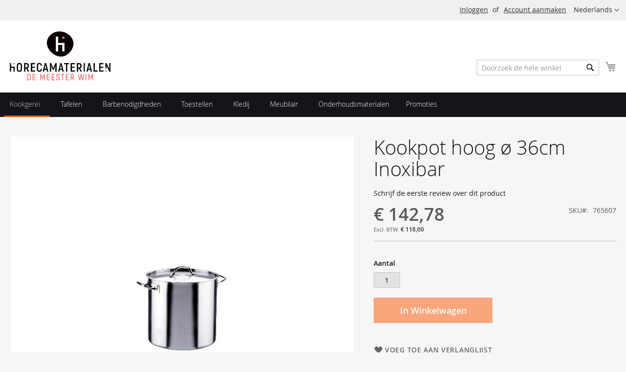

--- FILE ---
content_type: text/html; charset=UTF-8
request_url: https://www.demeesterwim.be/nl/kookgerei/kookpot-hoog-o-36cm-inoxibar.html
body_size: 12323
content:
<!doctype html>
<html lang="nl">
    <head prefix="og: http://ogp.me/ns# fb: http://ogp.me/ns/fb# product: http://ogp.me/ns/product#">
        <script>
    var BASE_URL = 'https://www.demeesterwim.be/nl/';
    var require = {
        "baseUrl": "https://www.demeesterwim.be/static/version1757594931/frontend/Demeesterwim/default/nl_NL"
    };
</script>
        <meta charset="utf-8"/>
<meta name="title" content="Kookpot hoog ø 36cm Inoxibar"/>
<meta name="description" content="Kookpot hoog ø 36cm Inoxibar
met deksel
inhoud 36L
geschikt voor alle vuren"/>
<meta name="keywords" content="Kookpot hoog ø 36cm Inoxibar"/>
<meta name="robots" content="INDEX,FOLLOW"/>
<meta name="viewport" content="width=device-width, initial-scale=1"/>
<meta name="format-detection" content="telephone=no"/>
<title>Kookpot hoog ø 36cm Inoxibar</title>
<link  rel="stylesheet" type="text/css"  media="all" href="https://www.demeesterwim.be/static/version1757594931/frontend/Demeesterwim/default/nl_NL/mage/calendar.css" />
<link  rel="stylesheet" type="text/css"  media="all" href="https://www.demeesterwim.be/static/version1757594931/frontend/Demeesterwim/default/nl_NL/css/styles-m.css" />
<link  rel="stylesheet" type="text/css"  media="all" href="https://www.demeesterwim.be/static/version1757594931/frontend/Demeesterwim/default/nl_NL/mage/gallery/gallery.css" />
<link  rel="stylesheet" type="text/css"  media="screen and (min-width: 768px)" href="https://www.demeesterwim.be/static/version1757594931/frontend/Demeesterwim/default/nl_NL/css/styles-l.css" />
<link  rel="stylesheet" type="text/css"  media="print" href="https://www.demeesterwim.be/static/version1757594931/frontend/Demeesterwim/default/nl_NL/css/print.css" />
<script  type="text/javascript"  src="https://www.demeesterwim.be/static/version1757594931/frontend/Demeesterwim/default/nl_NL/requirejs/require.js"></script>
<script  type="text/javascript"  src="https://www.demeesterwim.be/static/version1757594931/frontend/Demeesterwim/default/nl_NL/mage/requirejs/mixins.js"></script>
<script  type="text/javascript"  src="https://www.demeesterwim.be/static/version1757594931/frontend/Demeesterwim/default/nl_NL/requirejs-config.js"></script>
<script  type="text/javascript"  src="https://www.demeesterwim.be/static/version1757594931/frontend/Demeesterwim/default/nl_NL/mage/polyfill.js"></script>
<link rel="preload" as="font" crossorigin="anonymous" href="https://www.demeesterwim.be/static/version1757594931/frontend/Demeesterwim/default/nl_NL/fonts/opensans/light/opensans-300.woff2" />
<link rel="preload" as="font" crossorigin="anonymous" href="https://www.demeesterwim.be/static/version1757594931/frontend/Demeesterwim/default/nl_NL/fonts/opensans/regular/opensans-400.woff2" />
<link rel="preload" as="font" crossorigin="anonymous" href="https://www.demeesterwim.be/static/version1757594931/frontend/Demeesterwim/default/nl_NL/fonts/opensans/semibold/opensans-600.woff2" />
<link rel="preload" as="font" crossorigin="anonymous" href="https://www.demeesterwim.be/static/version1757594931/frontend/Demeesterwim/default/nl_NL/fonts/opensans/bold/opensans-700.woff2" />
<link rel="preload" as="font" crossorigin="anonymous" href="https://www.demeesterwim.be/static/version1757594931/frontend/Demeesterwim/default/nl_NL/fonts/Luma-Icons.woff2" />
<link  rel="icon" type="image/x-icon" href="https://www.demeesterwim.be/media/favicon/default/favicon.png" />
<link  rel="shortcut icon" type="image/x-icon" href="https://www.demeesterwim.be/media/favicon/default/favicon.png" />
<meta name="_globalsign-domain-verification" content="DGzh66EKztOwOwaI7JFl4zSC7DJVe_9Z9huCQrRF6l" />        <!-- BEGIN GOOGLE ANALYTICS CODE -->
<script type="text/x-magento-init">
{
    "*": {
        "Magento_GoogleAnalytics/js/google-analytics": {
            "isCookieRestrictionModeEnabled": 0,
            "currentWebsite": 1,
            "cookieName": "user_allowed_save_cookie",
            "ordersTrackingData": [],
            "pageTrackingData": {"optPageUrl":"","isAnonymizedIpActive":false,"accountId":"UA-21683995-1"}        }
    }
}
</script>
<!-- END GOOGLE ANALYTICS CODE -->
<link rel="stylesheet" type="text/css" media="all" href="https://maxcdn.bootstrapcdn.com/font-awesome/latest/css/font-awesome.min.css"/>
<meta property="og:type" content="product" />
<meta property="og:title"
      content="Kookpot hoog ø 36cm Inoxibar" />
<meta property="og:image"
      content="https://www.demeesterwim.be/media/catalog/product/cache/03a60c28b3b5adb31a5d02b9a969c474/k/o/kookpot_hoog_1_1_1_1_1.jpg" />
<meta property="og:description"
      content="Kookpot hoog ø 36cm" />
<meta property="og:url" content="https://www.demeesterwim.be/nl/kookpot-hoog-o-36cm-inoxibar.html" />
    <meta property="product:price:amount" content="142.780001"/>
    <meta property="product:price:currency"
      content="EUR"/>
    </head>
    <body data-container="body"
          data-mage-init='{"loaderAjax": {}, "loader": { "icon": "https://www.demeesterwim.be/static/version1757594931/frontend/Demeesterwim/default/nl_NL/images/loader-2.gif"}}'
        itemtype="http://schema.org/Product" itemscope="itemscope" class="catalog-product-view product-kookpot-hoog-o-36cm-inoxibar categorypath-kookgerei category-kookgerei page-layout-1column">
        

<script type="text/x-magento-init">
    {
        "*": {
            "mage/cookies": {
                "expires": null,
                "path": "\u002F",
                "domain": ".www.demeesterwim.be",
                "secure": false,
                "lifetime": "36000"
            }
        }
    }
</script>
    <noscript>
        <div class="message global noscript">
            <div class="content">
                <p>
                    <strong>JavaScript lijkt te zijn uitgeschakeld in uw browser.</strong>
                    <span>Voor de beste gebruikerservaring, zorg ervoor dat javascript ingeschakeld is voor uw browser.</span>
                </p>
            </div>
        </div>
    </noscript>

<script>
    window.cookiesConfig = window.cookiesConfig || {};
    window.cookiesConfig.secure = false;
</script>
<script>
    require.config({
        map: {
            '*': {
                wysiwygAdapter: 'mage/adminhtml/wysiwyg/tiny_mce/tinymce4Adapter'
            }
        }
    });
</script>


<script id="searchAutocompletePlaceholder" type="text/x-custom-template">
    <div class="mst-searchautocomplete__autocomplete">
        <div class="mst-searchautocomplete__spinner">
            <div class="spinner-item spinner-item-1"></div>
            <div class="spinner-item spinner-item-2"></div>
            <div class="spinner-item spinner-item-3"></div>
            <div class="spinner-item spinner-item-4"></div>
            <div class="spinner-item spinner-item-5"></div>
            <div class="spinner-item spinner-item-6"></div>
            <div class="spinner-item spinner-item-7"></div>
            <div class="spinner-item spinner-item-8"></div>
        </div>

        <div class="mst-searchautocomplete__close">
            &times;
        </div>
    </div>
</script>

<script id="searchAutocompleteWrapper" type="text/x-custom-template">
    <div class="mst-searchautocomplete__wrapper">
        <div data-bind="visible: result.noResults == false">
            <div data-bind="foreach: { data: result.indices, as: 'index' }">
                <div data-bind="visible: index.totalItems, attr: {class: 'mst-searchautocomplete__index ' + index.identifier}">
                    <div class="mst-searchautocomplete__index-title">
                        <span data-bind="text: index.title"></span>
                        <span data-bind="visible: index.isShowTotals">
                            (<span data-bind="text: index.totalItems"></span>)
                        </span>
                    </div>

                    <ul data-bind="foreach: { data: index.items, as: 'item' }">
                        <li data-bind="
                            template: { name:index.identifier, data: item },
                            attr: {class: 'mst-searchautocomplete__item ' + index.identifier},
                            event: { mouseover: $parents[1].onMouseOver, mouseout: $parents[1].onMouseOut, mousedown: $parents[1].onClick },
                            css: {_active: $data.isActive}">
                        </li>
                    </ul>
                </div>
            </div>

            <div class="mst-searchautocomplete__show-all" data-bind="visible: result.urlAll && result.totalItems > 0">
                <a data-bind="attr: { href: result.urlAll }">
                    <span data-bind="text: result.textAll"></span>
                </a>
            </div>
        </div>

        <div class="mst-searchautocomplete__empty-result" data-bind="visible: result.noResults == true && !loading">
            <span data-bind="text: result.textEmpty"></span>
        </div>
    </div>
</script>

<script id="popular" type="text/x-custom-template">
    <a class="title" data-bind="text: query"></a>
</script>

<script id="magento_catalog_category" type="text/x-custom-template">
    <a class="title" data-bind="text: name, attr: {href: url}, highlight"></a>
</script>

<script id="magento_catalog_product" type="text/x-custom-template">
    <!-- ko if: optimize -->
    <a class="title" rel="noreferrer" data-bind="html: name, attr: {href: url}, highlight"></a>

    <div data-bind="html: price" class="price"></div>
    <!-- /ko -->

    <!-- ko if: !optimize -->
    <!-- ko if: image -->
    <a rel="noreferrer" data-bind="attr: {href: url}">
        <div class="mst-product-image-wrapper"><img data-bind="attr: {src: image}"/></div>
    </a>
    <!-- /ko -->

    <div class="meta">
        <div class="title">
            <a rel="noreferrer" data-bind="html: name, attr: {href: url}, highlight"></a>

            <!-- ko if: sku -->
            <span class="sku" data-bind="text: sku, highlight"></span>
            <!-- /ko -->
        </div>

        <!-- ko if: description -->
        <div class="description" data-bind="text: description, highlight"></div>
        <!-- /ko -->

        <!-- ko if: rating -->
        <div data-bind="html: rating"></div>
        <!-- /ko -->

        <form data-role="tocart-form" class="to-cart"
              data-bind="visible: cart.visible, attr:{action: cart.params.action}, afterRender: $parents[2].afterRender"
              method="post">
            <input type="hidden" name="product" data-bind="value: cart.params.data.product">
            <input type="hidden" name="uenc" data-bind="value: cart.params.data.uenc">
            <input type="hidden" name="form_key" data-bind="value: $parents[2].form_key"/>
            <button type="submit" class="action tocart primary">
                <span data-bind="html: cart.label,event: { mousedown: $parents[2].onSubmit }"></span>
            </button>
        </form>
    </div>

    <div class="store">
        <div data-bind="html: price" class="price"></div>
    </div>
    <!-- /ko -->
</script>

<script id="magento_cms_page" type="text/x-custom-template">
    <a class="title" data-bind="text: name, attr: {href: url}, highlight"></a>
</script>

<script id="magento_catalog_categoryproduct" type="text/x-custom-template">
    <a class="title" data-bind="text: name, attr: {href: url}, highlight"></a>
</script>

<script id="magento_search_query" type="text/x-custom-template">
    <a class="title" data-bind="text: query_text, attr: {href: url}, highlight"></a> <span class="num_results"
                                                                                           data-bind="text: num_results"></span>
</script>

<script id="external_wordpress_post" type="text/x-custom-template">
    <a class="title" data-bind="text: name, attr: {href: url}, highlight"></a>
</script>

<script id="magefan_blog_post" type="text/x-custom-template">
    <a class="title" data-bind="text: name, attr: {href: url}, highlight"></a>
</script>

<script id="magento_catalog_attribute" type="text/x-custom-template">
    <a class="title" data-bind="text: name, attr: {href: url}, highlight"></a>
</script>

<script id="mageplaza_blog_post" type="text/x-custom-template">
    <a class="title" data-bind="text: name, attr: {href: url}, highlight"></a>
</script>

<script id="mirasvit_blog_post" type="text/x-custom-template">
    <a class="title" data-bind="text: name, attr: {href: url}, highlight"></a>
</script>

<script id="mirasvit_gry_registry" type="text/x-custom-template">
    <a class="title" data-bind="text: title, attr: {href: url}, highlight"></a>
    <p data-bind="text: name, highlight"></p>
</script>

<script id="mirasvit_kb_article" type="text/x-custom-template">
    <a class="title" data-bind="text: name, attr: {href: url}, highlight"></a>
</script>

<script id="ves_blog_post" type="text/x-custom-template">
    <a class="title" data-bind="text: name, attr: {href: url}, highlight"></a>
</script>

<script id="amasty_blog_post" type="text/x-custom-template">
    <a class="title" data-bind="text: name, attr: {href: url}, highlight"></a>
</script>

<script id="aheadworks_blog_post" type="text/x-custom-template">
    <a class="title" data-bind="text: name, attr: {href: url}, highlight"></a>
</script>

<script id="fishpig_glossary_word" type="text/x-custom-template">
    <a class="title" data-bind="text: name, attr: {href: url}, highlight"></a>
</script>

<script id="blackbird_contentmanager_content" type="text/x-custom-template">
    <a class="title" data-bind="text: name, attr: {href: url}, highlight"></a>
</script>
    <script>
        require([
                'jquery',
                'Mirasvit_SearchAutocomplete/js/autocomplete',
                'Mirasvit_SearchAutocomplete/js/typeahead'
            ], function ($, autocomplete, typeahead) {
                var selector = 'input#search, input#mobile_search, .minisearch input[type="text"]';

                $(document).ready(function () {
                    $('#search_mini_form').prop("minSearchLength", 10000);

                    var $input = $(selector);

                    $input.each(function (index, searchInput) {
                        
                        new autocomplete($(searchInput)).init({"query":"","priceFormat":{"pattern":"\u20ac\u00a0%s","precision":2,"requiredPrecision":2,"decimalSymbol":",","groupSymbol":".","groupLength":3,"integerRequired":false},"minSearchLength":3,"url":"https:\/\/www.demeesterwim.be\/nl\/searchautocomplete\/ajax\/suggest\/","storeId":"1","delay":300,"layout":null,"popularTitle":"Hot Searches","popularSearches":["In","Glas","S","C","Ijs"],"isTypeaheadEnabled":null,"typeaheadUrl":"https:\/\/www.demeesterwim.be\/nl\/searchautocomplete\/ajax\/typeahead\/","minSuggestLength":2});
                    });
                });
            }
        );
    </script>

<div class="page-wrapper"><header class="page-header"><div class="panel wrapper"><div class="panel header"><a class="action skip contentarea"
   href="#contentarea">
    <span>
        Ga naar de inhoud    </span>
</a>
        <div class="switcher language switcher-language" data-ui-id="language-switcher" id="switcher-language">
        <strong class="label switcher-label"><span>Taal</span></strong>
        <div class="actions dropdown options switcher-options">
            <div class="action toggle switcher-trigger"
                 id="switcher-language-trigger"
                 data-mage-init='{"dropdown":{}}'
                 data-toggle="dropdown"
                 data-trigger-keypress-button="true">
                <strong class="view-nl">
                    <span>Nederlands</span>
                </strong>
            </div>
            <ul class="dropdown switcher-dropdown"
                data-target="dropdown">
                                                                                                <li class="view-fr switcher-option">
                            <a href="https://www.demeesterwim.be/nl/stores/store/redirect/___store/fr/___from_store/nl/uenc/aHR0cHM6Ly93d3cuZGVtZWVzdGVyd2ltLmJlL2ZyL2tvb2tnZXJlaS9rb29rcG90LWhvb2ctby0zNmNtLWlub3hpYmFyLmh0bWw%2C/">
                                Français                            </a>
                        </li>
                                                </ul>
        </div>
    </div>
<ul class="header links">    <li class="greet welcome" data-bind="scope: 'customer'">
        <!-- ko if: customer().fullname  -->
        <span class="logged-in"
              data-bind="text: new String('Welkom, %1!').replace('%1', customer().fullname)">
        </span>
        <!-- /ko -->
        <!-- ko ifnot: customer().fullname  -->
        <span class="not-logged-in"
              data-bind='html:"Welkom bij De Meester Horecamaterialen"'></span>
                <!-- /ko -->
    </li>
    <script type="text/x-magento-init">
    {
        "*": {
            "Magento_Ui/js/core/app": {
                "components": {
                    "customer": {
                        "component": "Magento_Customer/js/view/customer"
                    }
                }
            }
        }
    }
    </script>
<li class="authorization-link" data-label="of">
    <a href="https://www.demeesterwim.be/nl/customer/account/login/">
        Inloggen    </a>
</li>
<li><a href="https://www.demeesterwim.be/nl/customer/account/create/" >Account aanmaken</a></li></ul></div></div><div class="header content"><span data-action="toggle-nav" class="action nav-toggle"><span>Toggle Nav</span></span>
<a
    class="logo"
    href="https://www.demeesterwim.be/nl/"
    title="De&#x20;Meester&#x20;Horecamaterialen"
    aria-label="store logo">
    <img src="https://www.demeesterwim.be/media/logo/default/logo.jpg"
         title="De&#x20;Meester&#x20;Horecamaterialen"
         alt="De&#x20;Meester&#x20;Horecamaterialen"
            width="206"            height="100"    />
</a>

<div data-block="minicart" class="minicart-wrapper">
    <a class="action showcart" href="https://www.demeesterwim.be/nl/checkout/cart/"
       data-bind="scope: 'minicart_content'">
        <span class="text">Winkelwagen</span>
        <span class="counter qty empty"
              data-bind="css: { empty: !!getCartParam('summary_count') == false && !isLoading() }, blockLoader: isLoading">
            <span class="counter-number"><!-- ko text: getCartParam('summary_count') --><!-- /ko --></span>
            <span class="counter-label">
            <!-- ko if: getCartParam('summary_count') -->
                <!-- ko text: getCartParam('summary_count') --><!-- /ko -->
                <!-- ko i18n: 'items' --><!-- /ko -->
            <!-- /ko -->
            </span>
        </span>
    </a>
            <div class="block block-minicart"
             data-role="dropdownDialog"
             data-mage-init='{"dropdownDialog":{
                "appendTo":"[data-block=minicart]",
                "triggerTarget":".showcart",
                "timeout": "2000",
                "closeOnMouseLeave": false,
                "closeOnEscape": true,
                "triggerClass":"active",
                "parentClass":"active",
                "buttons":[]}}'>
            <div id="minicart-content-wrapper" data-bind="scope: 'minicart_content'">
                <!-- ko template: getTemplate() --><!-- /ko -->
            </div>
                    </div>
        <script>
        window.checkout = {"shoppingCartUrl":"https:\/\/www.demeesterwim.be\/nl\/checkout\/cart\/","checkoutUrl":"https:\/\/www.demeesterwim.be\/nl\/checkout\/","updateItemQtyUrl":"https:\/\/www.demeesterwim.be\/nl\/checkout\/sidebar\/updateItemQty\/","removeItemUrl":"https:\/\/www.demeesterwim.be\/nl\/checkout\/sidebar\/removeItem\/","imageTemplate":"Magento_Catalog\/product\/image_with_borders","baseUrl":"https:\/\/www.demeesterwim.be\/nl\/","minicartMaxItemsVisible":3,"websiteId":"1","maxItemsToDisplay":10,"storeId":"1","storeGroupId":"1","customerLoginUrl":"https:\/\/www.demeesterwim.be\/nl\/customer\/account\/login\/","isRedirectRequired":false,"autocomplete":"off","captcha":{"user_login":{"isCaseSensitive":false,"imageHeight":50,"imageSrc":"","refreshUrl":"https:\/\/www.demeesterwim.be\/nl\/captcha\/refresh\/","isRequired":false,"timestamp":1769586906}}};
    </script>
    <script type="text/x-magento-init">
    {
        "[data-block='minicart']": {
            "Magento_Ui/js/core/app": {"components":{"minicart_content":{"children":{"subtotal.container":{"children":{"subtotal":{"children":{"subtotal.totals":{"config":{"display_cart_subtotal_incl_tax":1,"display_cart_subtotal_excl_tax":0,"template":"Magento_Tax\/checkout\/minicart\/subtotal\/totals"},"children":{"subtotal.totals.msrp":{"component":"Magento_Msrp\/js\/view\/checkout\/minicart\/subtotal\/totals","config":{"displayArea":"minicart-subtotal-hidden","template":"Magento_Msrp\/checkout\/minicart\/subtotal\/totals"}}},"component":"Magento_Tax\/js\/view\/checkout\/minicart\/subtotal\/totals"}},"component":"uiComponent","config":{"template":"Magento_Checkout\/minicart\/subtotal"}}},"component":"uiComponent","config":{"displayArea":"subtotalContainer"}},"item.renderer":{"component":"uiComponent","config":{"displayArea":"defaultRenderer","template":"Magento_Checkout\/minicart\/item\/default"},"children":{"item.image":{"component":"Magento_Catalog\/js\/view\/image","config":{"template":"Magento_Catalog\/product\/image","displayArea":"itemImage"}},"checkout.cart.item.price.sidebar":{"component":"uiComponent","config":{"template":"Magento_Checkout\/minicart\/item\/price","displayArea":"priceSidebar"}}}},"extra_info":{"component":"uiComponent","config":{"displayArea":"extraInfo"}},"promotion":{"component":"uiComponent","config":{"displayArea":"promotion"}}},"config":{"itemRenderer":{"default":"defaultRenderer","simple":"defaultRenderer","virtual":"defaultRenderer"},"template":"Magento_Checkout\/minicart\/content"},"component":"Magento_Checkout\/js\/view\/minicart"}},"types":[]}        },
        "*": {
            "Magento_Ui/js/block-loader": "https\u003A\u002F\u002Fwww.demeesterwim.be\u002Fstatic\u002Fversion1757594931\u002Ffrontend\u002FDemeesterwim\u002Fdefault\u002Fnl_NL\u002Fimages\u002Floader\u002D1.gif"
        }
    }
    </script>
</div>


<div class="block block-search">
    <div class="block block-title"><strong>Zoek</strong></div>
    <div class="block block-content">
        <form class="form minisearch" id="search_mini_form"
              action="https://www.demeesterwim.be/nl/catalogsearch/result/" method="get">
            <div class="field search">
                <label class="label" for="search" data-role="minisearch-label">
                    <span>Zoek</span>
                </label>
                <div class="control">
                    <input id="search"
                                                           data-mage-init='{"quickSearch":{
                                    "formSelector":"#search_mini_form",
                                    "url":"https://www.demeesterwim.be/nl/search/ajax/suggest/",
                                    "destinationSelector":"#search_autocomplete",
                                    "minSearchLength":"1"}
                               }'
                                                       type="text"
                           name="q"
                           value=""
                           placeholder="Doorzoek&#x20;de&#x20;hele&#x20;winkel"
                           class="input-text"
                           maxlength="128"
                           role="combobox"
                           aria-haspopup="false"
                           aria-autocomplete="both"
                           autocomplete="off"
                           aria-expanded="false"/>
                    <div id="search_autocomplete" class="search-autocomplete"></div>
                    <div class="nested">
    <a class="action advanced" href="https://www.demeesterwim.be/nl/catalogsearch/advanced/" data-action="advanced-search">
        Geavanceerd zoeken    </a>
</div>
                </div>
            </div>
            <div class="actions">
                <button type="submit"
                    title="Zoek"
                    class="action search"
                    aria-label="Search"
                >
                    <span>Zoek</span>
                </button>
            </div>
        </form>
    </div>
</div>
<ul class="compare wrapper"><li class="item link compare" data-bind="scope: 'compareProducts'" data-role="compare-products-link">
    <a class="action compare no-display" title="Producten&#x20;vergelijken"
       data-bind="attr: {'href': compareProducts().listUrl}, css: {'no-display': !compareProducts().count}"
    >
        Producten vergelijken        <span class="counter qty" data-bind="text: compareProducts().countCaption"></span>
    </a>
</li>
<script type="text/x-magento-init">
{"[data-role=compare-products-link]": {"Magento_Ui/js/core/app": {"components":{"compareProducts":{"component":"Magento_Catalog\/js\/view\/compare-products"}}}}}
</script>
</ul></div></header>    <div class="sections nav-sections">
                <div class="section-items nav-sections-items"
             data-mage-init='{"tabs":{"openedState":"active"}}'>
                                            <div class="section-item-title nav-sections-item-title"
                     data-role="collapsible">
                    <a class="nav-sections-item-switch"
                       data-toggle="switch" href="#store.menu">
                        Menu                    </a>
                </div>
                <div class="section-item-content nav-sections-item-content"
                     id="store.menu"
                     data-role="content">
                    
<nav class="navigation" data-action="navigation">
    <ul data-mage-init='{"menu":{"responsive":true, "expanded":true, "position":{"my":"left top","at":"left bottom"}}}'>
        <li  class="level0 nav-1 category-item first active level-top parent"><a href="https://www.demeesterwim.be/nl/kookgerei.html"  class="level-top" ><span>Kookgerei</span></a><ul class="level0 submenu"><li  class="level1 nav-1-1 category-item first"><a href="https://www.demeesterwim.be/nl/kookgerei/kookpotten.html" ><span>Kookpotten</span></a></li><li  class="level1 nav-1-2 category-item"><a href="https://www.demeesterwim.be/nl/kookgerei/pannen.html" ><span>Pannen</span></a></li><li  class="level1 nav-1-3 category-item"><a href="https://www.demeesterwim.be/nl/kookgerei/molens.html" ><span>Molens</span></a></li><li  class="level1 nav-1-4 category-item"><a href="https://www.demeesterwim.be/nl/kookgerei/keukenmessen.html" ><span>Keukenmessen</span></a></li><li  class="level1 nav-1-5 category-item"><a href="https://www.demeesterwim.be/nl/kookgerei/klein-materiaal.html" ><span>Klein materiaal</span></a></li><li  class="level1 nav-1-6 category-item"><a href="https://www.demeesterwim.be/nl/kookgerei/gastronorm-bakken-en-deksels.html" ><span>Gastronorm bakken en deksels</span></a></li><li  class="level1 nav-1-7 category-item last"><a href="https://www.demeesterwim.be/nl/kookgerei/siliconen-bakvormen.html" ><span>Siliconen bakvormen</span></a></li></ul></li><li  class="level0 nav-2 category-item level-top parent"><a href="https://www.demeesterwim.be/nl/tafelen.html"  class="level-top" ><span>Tafelen</span></a><ul class="level0 submenu"><li  class="level1 nav-2-1 category-item first"><a href="https://www.demeesterwim.be/nl/tafelen/bestek.html" ><span>Bestek</span></a></li><li  class="level1 nav-2-2 category-item"><a href="https://www.demeesterwim.be/nl/tafelen/glas.html" ><span>Glas</span></a></li><li  class="level1 nav-2-3 category-item"><a href="https://www.demeesterwim.be/nl/tafelen/porselein.html" ><span>Porselein</span></a></li><li  class="level1 nav-2-4 category-item"><a href="https://www.demeesterwim.be/nl/tafelen/tafelbekleding.html" ><span>Tafelbekleding</span></a></li><li  class="level1 nav-2-5 category-item"><a href="https://www.demeesterwim.be/nl/tafelen/decoratie.html" ><span>Decoratie</span></a></li><li  class="level1 nav-2-6 category-item last"><a href="https://www.demeesterwim.be/nl/tafelen/euronorm-bakken.html" ><span>Euronorm bakken</span></a></li></ul></li><li  class="level0 nav-3 category-item level-top parent"><a href="https://www.demeesterwim.be/nl/barbenodigdheden.html"  class="level-top" ><span>Barbenodigdheden</span></a><ul class="level0 submenu"><li  class="level1 nav-3-1 category-item first"><a href="https://www.demeesterwim.be/nl/barbenodigdheden/dienbladen.html" ><span>Dienbladen</span></a></li><li  class="level1 nav-3-2 category-item last"><a href="https://www.demeesterwim.be/nl/barbenodigdheden/wijnaccessoires.html" ><span>Wijnaccessoires</span></a></li></ul></li><li  class="level0 nav-4 category-item level-top parent"><a href="https://www.demeesterwim.be/nl/toestellen-1.html"  class="level-top" ><span>Toestellen</span></a><ul class="level0 submenu"><li  class="level1 nav-4-1 category-item first"><a href="https://www.demeesterwim.be/nl/toestellen/koeling.html" ><span>Koeling</span></a></li><li  class="level1 nav-4-2 category-item"><a href="https://www.demeesterwim.be/nl/toestellen/vaatwasmachines.html" ><span>Vaatwasmachines</span></a></li><li  class="level1 nav-4-3 category-item"><a href="https://www.demeesterwim.be/nl/toestellen/vacuummachines.html" ><span>Vacuummachines</span></a></li><li  class="level1 nav-4-4 category-item"><a href="https://www.demeesterwim.be/nl/toestellen/vleessnijmachines.html" ><span>Vleessnijmachines</span></a></li><li  class="level1 nav-4-5 category-item"><a href="https://www.demeesterwim.be/nl/toestellen/koffie-apparaten.html" ><span>Koffie apparaten</span></a></li><li  class="level1 nav-4-6 category-item"><a href="https://www.demeesterwim.be/nl/toestellen/fornuizen.html" ><span>Fornuizen</span></a></li><li  class="level1 nav-4-7 category-item"><a href="https://www.demeesterwim.be/nl/toestellen/friteuses.html" ><span>Friteuses</span></a></li><li  class="level1 nav-4-8 category-item"><a href="https://www.demeesterwim.be/nl/toestellen/ovens.html" ><span>Ovens</span></a></li><li  class="level1 nav-4-9 category-item"><a href="https://www.demeesterwim.be/nl/toestellen/microgolfovens.html" ><span>Microgolfovens</span></a></li><li  class="level1 nav-4-10 category-item"><a href="https://www.demeesterwim.be/nl/toestellen/steamers.html" ><span>Steamers</span></a></li><li  class="level1 nav-4-11 category-item"><a href="https://www.demeesterwim.be/nl/toestellen/ijsblokmachines.html" ><span>Ijsblokmachines</span></a></li><li  class="level1 nav-4-12 category-item last parent"><a href="https://www.demeesterwim.be/nl/toestellen/klein-elektro.html" ><span>Klein elektro</span></a><ul class="level1 submenu"><li  class="level2 nav-4-12-1 category-item first"><a href="https://www.demeesterwim.be/nl/toestellen/klein-elektro/blenders.html" ><span>Blenders</span></a></li><li  class="level2 nav-4-12-2 category-item"><a href="https://www.demeesterwim.be/nl/toestellen/klein-elektro/mixers.html" ><span>Mixers</span></a></li><li  class="level2 nav-4-12-3 category-item"><a href="https://www.demeesterwim.be/nl/toestellen/klein-elektro/vleesmolens.html" ><span>Vleesmolens</span></a></li><li  class="level2 nav-4-12-4 category-item"><a href="https://www.demeesterwim.be/nl/toestellen/klein-elektro/weegschalen.html" ><span>Weegschalen</span></a></li><li  class="level2 nav-4-12-5 category-item"><a href="https://www.demeesterwim.be/nl/toestellen/klein-elektro/waterkokers.html" ><span>Waterkokers</span></a></li><li  class="level2 nav-4-12-6 category-item"><a href="https://www.demeesterwim.be/nl/toestellen/klein-elektro/citruspers.html" ><span>Citruspers</span></a></li><li  class="level2 nav-4-12-7 category-item last"><a href="https://www.demeesterwim.be/nl/toestellen/klein-elektro/messenslijpers.html" ><span>Messenslijpers</span></a></li></ul></li></ul></li><li  class="level0 nav-5 category-item level-top parent"><a href="https://www.demeesterwim.be/nl/kledij.html"  class="level-top" ><span>Kledij</span></a><ul class="level0 submenu"><li  class="level1 nav-5-1 category-item first"><a href="https://www.demeesterwim.be/nl/kledij/koksvest.html" ><span>Koksvest</span></a></li><li  class="level1 nav-5-2 category-item"><a href="https://www.demeesterwim.be/nl/kledij/koksbroek.html" ><span>Koksbroek</span></a></li><li  class="level1 nav-5-3 category-item"><a href="https://www.demeesterwim.be/nl/kledij/koksmuts.html" ><span>Koksmuts</span></a></li><li  class="level1 nav-5-4 category-item"><a href="https://www.demeesterwim.be/nl/kledij/schorten.html" ><span>Schorten</span></a></li><li  class="level1 nav-5-5 category-item"><a href="https://www.demeesterwim.be/nl/kledij/werkschoenen.html" ><span>Werkschoenen</span></a></li><li  class="level1 nav-5-6 category-item last"><a href="https://www.demeesterwim.be/nl/kledij/kousen.html" ><span>Kousen</span></a></li></ul></li><li  class="level0 nav-6 category-item level-top parent"><a href="https://www.demeesterwim.be/nl/meubilair.html"  class="level-top" ><span>Meubilair</span></a><ul class="level0 submenu"><li  class="level1 nav-6-1 category-item first"><a href="https://www.demeesterwim.be/nl/meubilair/stoelen.html" ><span>Stoelen</span></a></li><li  class="level1 nav-6-2 category-item"><a href="https://www.demeesterwim.be/nl/meubilair/tafels.html" ><span>Tafels</span></a></li><li  class="level1 nav-6-3 category-item"><a href="https://www.demeesterwim.be/nl/meubilair/accessoires.html" ><span>Accessoires</span></a></li><li  class="level1 nav-6-4 category-item"><a href="https://www.demeesterwim.be/nl/meubilair/inox-maatwerk.html" ><span>Inox maatwerk</span></a></li><li  class="level1 nav-6-5 category-item last"><a href="https://www.demeesterwim.be/nl/meubilair/publiciteitsborden.html" ><span>Publiciteitsborden</span></a></li></ul></li><li  class="level0 nav-7 category-item level-top"><a href="https://www.demeesterwim.be/nl/onderhoudsmaterialen.html"  class="level-top" ><span>Onderhoudsmaterialen</span></a></li><li  class="level0 nav-8 category-item last level-top"><a href="https://www.demeesterwim.be/nl/promoties.html"  class="level-top" ><span>Promoties</span></a></li>            </ul>
</nav>
                </div>
                                            <div class="section-item-title nav-sections-item-title"
                     data-role="collapsible">
                    <a class="nav-sections-item-switch"
                       data-toggle="switch" href="#store.links">
                        Account                    </a>
                </div>
                <div class="section-item-content nav-sections-item-content"
                     id="store.links"
                     data-role="content">
                    <!-- Account links -->                </div>
                                            <div class="section-item-title nav-sections-item-title"
                     data-role="collapsible">
                    <a class="nav-sections-item-switch"
                       data-toggle="switch" href="#store.settings">
                        Instellingen                    </a>
                </div>
                <div class="section-item-content nav-sections-item-content"
                     id="store.settings"
                     data-role="content">
                            <div class="switcher language switcher-language" data-ui-id="language-switcher" id="switcher-language-nav">
        <strong class="label switcher-label"><span>Taal</span></strong>
        <div class="actions dropdown options switcher-options">
            <div class="action toggle switcher-trigger"
                 id="switcher-language-trigger-nav"
                 data-mage-init='{"dropdown":{}}'
                 data-toggle="dropdown"
                 data-trigger-keypress-button="true">
                <strong class="view-nl">
                    <span>Nederlands</span>
                </strong>
            </div>
            <ul class="dropdown switcher-dropdown"
                data-target="dropdown">
                                                                                                <li class="view-fr switcher-option">
                            <a href="https://www.demeesterwim.be/nl/stores/store/redirect/___store/fr/___from_store/nl/uenc/aHR0cHM6Ly93d3cuZGVtZWVzdGVyd2ltLmJlL2ZyL2tvb2tnZXJlaS9rb29rcG90LWhvb2ctby0zNmNtLWlub3hpYmFyLmh0bWw%2C/">
                                Français                            </a>
                        </li>
                                                </ul>
        </div>
    </div>
                </div>
                    </div>
    </div>
<div class="breadcrumbs"></div>
<script type="text/x-magento-init">
    {
        ".breadcrumbs": {
            "breadcrumbs": {"categoryUrlSuffix":".html","useCategoryPathInUrl":1,"product":"Kookpot hoog \u00f8 36cm Inoxibar"}        }
    }
</script>
<main id="maincontent" class="page-main"><a id="contentarea" tabindex="-1"></a>
<div class="page messages"><div data-placeholder="messages"></div>
<div data-bind="scope: 'messages'">
    <!-- ko if: cookieMessages && cookieMessages.length > 0 -->
    <div role="alert" data-bind="foreach: { data: cookieMessages, as: 'message' }" class="messages">
        <div data-bind="attr: {
            class: 'message-' + message.type + ' ' + message.type + ' message',
            'data-ui-id': 'message-' + message.type
        }">
            <div data-bind="html: $parent.prepareMessageForHtml(message.text)"></div>
        </div>
    </div>
    <!-- /ko -->

    <!-- ko if: messages().messages && messages().messages.length > 0 -->
    <div role="alert" data-bind="foreach: { data: messages().messages, as: 'message' }" class="messages">
        <div data-bind="attr: {
            class: 'message-' + message.type + ' ' + message.type + ' message',
            'data-ui-id': 'message-' + message.type
        }">
            <div data-bind="html: $parent.prepareMessageForHtml(message.text)"></div>
        </div>
    </div>
    <!-- /ko -->
</div>
<script type="text/x-magento-init">
    {
        "*": {
            "Magento_Ui/js/core/app": {
                "components": {
                        "messages": {
                            "component": "Magento_Theme/js/view/messages"
                        }
                    }
                }
            }
    }
</script>
</div><div class="columns"><div class="column main"><div class="product-info-main"><div class="page-title-wrapper&#x20;product">
    <h1 class="page-title"
                >
        <span class="base" data-ui-id="page-title-wrapper" itemprop="name">Kookpot hoog ø 36cm Inoxibar</span>    </h1>
    </div>
    <div class="product-reviews-summary empty">
        <div class="reviews-actions">
            <a class="action add" href="https://www.demeesterwim.be/nl/kookpot-hoog-o-36cm-inoxibar.html#review-form">
                Schrijf de eerste review over dit product            </a>
        </div>
    </div>
<div class="product-info-price"><div class="price-box price-final_price" data-role="priceBox" data-product-id="1131" data-price-box="product-id-1131">
    

<span class="price-container price-final_price&#x20;tax&#x20;weee"
         itemprop="offers" itemscope itemtype="http://schema.org/Offer">
        <span  id="price-including-tax-product-price-1131"        data-label="Incl.&#x20;BTW"        data-price-amount="142.780001"
        data-price-type="finalPrice"
        class="price-wrapper price-including-tax"
    ><span class="price">€ 142,78</span></span>
            

    <span id="price-excluding-tax-product-price-1131"
          data-label="Excl.&#x20;BTW"
          data-price-amount="118"
          data-price-type="basePrice"
          class="price-wrapper price-excluding-tax">
        <span class="price">€ 118,00</span></span>
                <meta itemprop="price" content="142.780001" />
        <meta itemprop="priceCurrency" content="EUR" />
    </span>

</div><div class="product-info-stock-sku">

<div class="product attribute sku">
            <strong class="type">SKU</strong>
        <div class="value" itemprop="sku">765607</div>
</div>
</div></div>

<div class="product-add-form">
    <form data-product-sku="765607"
          action="https://www.demeesterwim.be/nl/checkout/cart/add/uenc/aHR0cHM6Ly93d3cuZGVtZWVzdGVyd2ltLmJlL25sL2tvb2tnZXJlaS9rb29rcG90LWhvb2ctby0zNmNtLWlub3hpYmFyLmh0bWw%2C/product/1131/" method="post"
          id="product_addtocart_form">
        <input type="hidden" name="product" value="1131" />
        <input type="hidden" name="selected_configurable_option" value="" />
        <input type="hidden" name="related_product" id="related-products-field" value="" />
        <input type="hidden" name="item"  value="1131" />
        <input name="form_key" type="hidden" value="Ffed0bzReBj9dS9a" />                            <div class="box-tocart">
    <div class="fieldset">
                <div class="field qty">
            <label class="label" for="qty"><span>Aantal</span></label>
            <div class="control">
                <input type="number"
                       name="qty"
                       id="qty"
                       min="0"
                       value="1"
                       title="Aantal"
                       class="input-text qty"
                       data-validate="&#x7B;&quot;required-number&quot;&#x3A;true,&quot;validate-item-quantity&quot;&#x3A;&#x7B;&quot;minAllowed&quot;&#x3A;1,&quot;maxAllowed&quot;&#x3A;10000&#x7D;&#x7D;"
                       />
            </div>
        </div>
                <div class="actions">
            <button type="submit"
                    title="In&#x20;Winkelwagen"
                    class="action primary tocart"
                    id="product-addtocart-button" disabled>
                <span>In Winkelwagen</span>
            </button>
            
<div id="instant-purchase" data-bind="scope:'instant-purchase'">
    <!-- ko template: getTemplate() --><!-- /ko -->
</div>
<script type="text/x-magento-init">
    {
        "#instant-purchase": {
            "Magento_Ui/js/core/app": {"components":{"instant-purchase":{"component":"Magento_InstantPurchase\/js\/view\/instant-purchase","config":{"template":"Magento_InstantPurchase\/instant-purchase","buttonText":"Instant Purchase","purchaseUrl":"https:\/\/www.demeesterwim.be\/nl\/instantpurchase\/button\/placeOrder\/"}}}}        }
    }
</script>
        </div>
    </div>
</div>
<script type="text/x-magento-init">
    {
        "#product_addtocart_form": {
            "Magento_Catalog/js/validate-product": {}
        }
    }
</script>
        
                    </form>
</div>

<script type="text/x-magento-init">
    {
        "[data-role=priceBox][data-price-box=product-id-1131]": {
            "priceBox": {
                "priceConfig":  {"productId":"1131","priceFormat":{"pattern":"\u20ac\u00a0%s","precision":2,"requiredPrecision":2,"decimalSymbol":",","groupSymbol":".","groupLength":3,"integerRequired":false}}            }
        }
    }
</script>
<div class="product-social-links"><div class="product-addto-links" data-role="add-to-links">
        <a href="#"
       class="action towishlist"
       data-post='{"action":"https:\/\/www.demeesterwim.be\/nl\/wishlist\/index\/add\/","data":{"product":1131,"uenc":"aHR0cHM6Ly93d3cuZGVtZWVzdGVyd2ltLmJlL25sL2tvb2tnZXJlaS9rb29rcG90LWhvb2ctby0zNmNtLWlub3hpYmFyLmh0bWw,"}}'
       data-action="add-to-wishlist"><span>Voeg toe aan verlanglijst</span></a>
<script type="text/x-magento-init">
    {
        "body": {
            "addToWishlist": {"productType":"simple"}        }
    }
</script>

<a href="#" data-post='{"action":"https:\/\/www.demeesterwim.be\/nl\/catalog\/product_compare\/add\/","data":{"product":"1131","uenc":"aHR0cHM6Ly93d3cuZGVtZWVzdGVyd2ltLmJlL25sL2tvb2tnZXJlaS9rb29rcG90LWhvb2ctby0zNmNtLWlub3hpYmFyLmh0bWw,"}}'
        data-role="add-to-links"
        class="action tocompare"><span>Toevoegen om te vergelijken</span></a>

</div>
    <a href="https://www.demeesterwim.be/nl/sendfriend/product/send/id/1131/cat_id/64/"
       class="action mailto friend"><span>E-mailadres</span></a>
</div>
<div class="product attribute overview">
        <div class="value" itemprop="description">Kookpot hoog ø 36cm</div>
</div>
</div><div class="product media"><a id="gallery-prev-area" tabindex="-1"></a>
<div class="action-skip-wrapper"><a class="action skip gallery-next-area"
   href="#gallery-next-area">
    <span>
        Ga naar het einde van de afbeeldingen-gallerij    </span>
</a>
</div>

<div class="gallery-placeholder _block-content-loading" data-gallery-role="gallery-placeholder">
    <img
        alt="main product photo"
        class="gallery-placeholder__image"
        src="https://www.demeesterwim.be/media/catalog/product/cache/97c8bdf4eb828eedd237c9c2a418b3cf/k/o/kookpot_hoog_1_1_1_1_1.jpg"
    />
</div>

<script type="text/x-magento-init">
    {
        "[data-gallery-role=gallery-placeholder]": {
            "mage/gallery/gallery": {
                "mixins":["magnifier/magnify"],
                "magnifierOpts": {"fullscreenzoom":"20","top":"","left":"","width":"","height":"","eventType":"hover","enabled":false,"mode":"outside"},
                "data": [{"thumb":"https:\/\/www.demeesterwim.be\/media\/catalog\/product\/cache\/5f362f73532337a3239e6f3a5b7a96f6\/k\/o\/kookpot_hoog_1_1_1_1_1.jpg","img":"https:\/\/www.demeesterwim.be\/media\/catalog\/product\/cache\/97c8bdf4eb828eedd237c9c2a418b3cf\/k\/o\/kookpot_hoog_1_1_1_1_1.jpg","full":"https:\/\/www.demeesterwim.be\/media\/catalog\/product\/cache\/218be9978dffb0ac899113dfc74c414c\/k\/o\/kookpot_hoog_1_1_1_1_1.jpg","caption":"Kookpot hoog \u00f8 36cm Inoxibar","position":"0","isMain":true,"type":"image","videoUrl":null},{"thumb":"https:\/\/www.demeesterwim.be\/media\/catalog\/product\/cache\/5f362f73532337a3239e6f3a5b7a96f6\/k\/o\/kookpot_hoog_rand_1_1_1_1_1.jpg","img":"https:\/\/www.demeesterwim.be\/media\/catalog\/product\/cache\/97c8bdf4eb828eedd237c9c2a418b3cf\/k\/o\/kookpot_hoog_rand_1_1_1_1_1.jpg","full":"https:\/\/www.demeesterwim.be\/media\/catalog\/product\/cache\/218be9978dffb0ac899113dfc74c414c\/k\/o\/kookpot_hoog_rand_1_1_1_1_1.jpg","caption":"Kookpot hoog \u00f8 36cm Inoxibar","position":"1","isMain":false,"type":"image","videoUrl":null},{"thumb":"https:\/\/www.demeesterwim.be\/media\/catalog\/product\/cache\/5f362f73532337a3239e6f3a5b7a96f6\/k\/o\/kookpot_hoog_bodem_1_1_1_1_1.jpg","img":"https:\/\/www.demeesterwim.be\/media\/catalog\/product\/cache\/97c8bdf4eb828eedd237c9c2a418b3cf\/k\/o\/kookpot_hoog_bodem_1_1_1_1_1.jpg","full":"https:\/\/www.demeesterwim.be\/media\/catalog\/product\/cache\/218be9978dffb0ac899113dfc74c414c\/k\/o\/kookpot_hoog_bodem_1_1_1_1_1.jpg","caption":"Kookpot hoog \u00f8 36cm Inoxibar","position":"2","isMain":false,"type":"image","videoUrl":null}],
                "options": {"nav":"thumbs","loop":true,"keyboard":true,"arrows":true,"allowfullscreen":true,"showCaption":false,"width":700,"thumbwidth":88,"thumbheight":110,"height":700,"transitionduration":500,"transition":"slide","navarrows":true,"navtype":"slides","navdir":"horizontal"},
                "fullscreen": {"nav":"thumbs","loop":true,"navdir":"horizontal","navarrows":false,"navtype":"slides","arrows":true,"showCaption":false,"transitionduration":500,"transition":"slide"},
                 "breakpoints": {"mobile":{"conditions":{"max-width":"767px"},"options":{"options":{"nav":"dots"}}}}            }
        }
    }
</script>
<script type="text/x-magento-init">
    {
        "[data-gallery-role=gallery-placeholder]": {
            "Magento_ProductVideo/js/fotorama-add-video-events": {
                "videoData": [{"mediaType":"image","videoUrl":null,"isBase":true},{"mediaType":"image","videoUrl":null,"isBase":false},{"mediaType":"image","videoUrl":null,"isBase":false}],
                "videoSettings": [{"playIfBase":"0","showRelated":"0","videoAutoRestart":"0"}],
                "optionsVideoData": []            }
        }
    }
</script>
<div class="action-skip-wrapper"><a class="action skip gallery-prev-area"
   href="#gallery-prev-area">
    <span>
        Ga naar het begin van de afbeeldingen-gallerij    </span>
</a>
</div><a id="gallery-next-area" tabindex="-1"></a>
</div>    <div class="product info detailed">
                <div class="product data items" data-mage-init='{"tabs":{"openedState":"active"}}'>
                                            <div class="data item title"
                     data-role="collapsible" id="tab-label-description">
                    <a class="data switch"
                       tabindex="-1"
                       data-toggle="trigger"
                       href="#description"
                       id="tab-label-description-title">
                        Gegevens                    </a>
                </div>
                <div class="data item content"
                     aria-labelledby="tab-label-description-title" id="description" data-role="content">
                    
<div class="product attribute description">
        <div class="value" >Kookpot hoog ø 36cm Inoxibar
met deksel
inhoud 36L
geschikt voor alle vuren</div>
</div>
                </div>
                                                            <div class="data item title"
                     data-role="collapsible" id="tab-label-reviews">
                    <a class="data switch"
                       tabindex="-1"
                       data-toggle="trigger"
                       href="#reviews"
                       id="tab-label-reviews-title">
                        Reviews                    </a>
                </div>
                <div class="data item content"
                     aria-labelledby="tab-label-reviews-title" id="reviews" data-role="content">
                    <div id="product-review-container" data-role="product-review"></div>
<div class="block review-add">
    <div class="block-title"><strong>Schrijf uw eigen review</strong></div>
<div class="block-content">
<form action="https://www.demeesterwim.be/nl/review/product/post/id/1131/" class="review-form" method="post" id="review-form" data-role="product-review-form" data-bind="scope: 'review-form'">
    <input name="form_key" type="hidden" value="Ffed0bzReBj9dS9a" />    <div
    class="field-recaptcha"
    id="msp-recaptcha-d84b65fc916e7398083ea5f17089d8f1-container"
    data-bind="scope:'msp-recaptcha-d84b65fc916e7398083ea5f17089d8f1'"
>
    <!-- ko template: getTemplate() --><!-- /ko -->
</div>

<script type="text/x-magento-init">
{
    "#msp-recaptcha-d84b65fc916e7398083ea5f17089d8f1-container": {
        "Magento_Ui/js/core/app": {"components":{"msp-recaptcha-d84b65fc916e7398083ea5f17089d8f1":{"component":"MSP_ReCaptcha\/js\/reCaptcha","zone":"review","settings":{"siteKey":"6Lfir8gjAAAAAAUg78FIdFxcjrTvZo69jnAp6XCQ","size":"invisible","badge":"inline","theme":null,"lang":null,"enabled":{"login":true,"create":true,"forgot":true,"contact":true,"review":true,"newsletter":true,"sendfriend":true,"paypal":true}},"reCaptchaId":"msp-recaptcha-d84b65fc916e7398083ea5f17089d8f1"}}}    }
}
</script>
    <fieldset class="fieldset review-fieldset" data-hasrequired="&#x2A;&#x20;Verplichte&#x20;velden">
        <legend class="legend review-legend"><span>U plaatst een review over:</span><strong>Kookpot hoog ø 36cm Inoxibar</strong></legend><br />
                <span id="input-message-box"></span>
        <fieldset class="field required review-field-ratings">
            <legend class="label"><span>Uw waardering</span></legend><br/>
            <div class="control">
                <div class="nested" id="product-review-table">
                                            <div class="field choice review-field-rating">
                            <label class="label" id="Price_rating_label"><span>Price</span></label>
                            <div class="control review-control-vote">
                                                                                        <input
                                    type="radio"
                                    name="ratings[3]"
                                    id="Price_1"
                                    value="11"
                                    class="radio"
                                    data-validate="{'rating-required':true}"
                                    aria-labelledby="Price_rating_label Price_1_label" />
                                <label
                                    class="rating-1"
                                    for="Price_1"
                                    title="1&#x20;star"
                                    id="Price_1_label">
                                    <span>1 star</span>
                                </label>
                                                                                            <input
                                    type="radio"
                                    name="ratings[3]"
                                    id="Price_2"
                                    value="12"
                                    class="radio"
                                    data-validate="{'rating-required':true}"
                                    aria-labelledby="Price_rating_label Price_2_label" />
                                <label
                                    class="rating-2"
                                    for="Price_2"
                                    title="2&#x20;stars"
                                    id="Price_2_label">
                                    <span>2 stars</span>
                                </label>
                                                                                            <input
                                    type="radio"
                                    name="ratings[3]"
                                    id="Price_3"
                                    value="13"
                                    class="radio"
                                    data-validate="{'rating-required':true}"
                                    aria-labelledby="Price_rating_label Price_3_label" />
                                <label
                                    class="rating-3"
                                    for="Price_3"
                                    title="3&#x20;stars"
                                    id="Price_3_label">
                                    <span>3 stars</span>
                                </label>
                                                                                            <input
                                    type="radio"
                                    name="ratings[3]"
                                    id="Price_4"
                                    value="14"
                                    class="radio"
                                    data-validate="{'rating-required':true}"
                                    aria-labelledby="Price_rating_label Price_4_label" />
                                <label
                                    class="rating-4"
                                    for="Price_4"
                                    title="4&#x20;stars"
                                    id="Price_4_label">
                                    <span>4 stars</span>
                                </label>
                                                                                            <input
                                    type="radio"
                                    name="ratings[3]"
                                    id="Price_5"
                                    value="15"
                                    class="radio"
                                    data-validate="{'rating-required':true}"
                                    aria-labelledby="Price_rating_label Price_5_label" />
                                <label
                                    class="rating-5"
                                    for="Price_5"
                                    title="5&#x20;stars"
                                    id="Price_5_label">
                                    <span>5 stars</span>
                                </label>
                                                                                        </div>
                        </div>
                                            <div class="field choice review-field-rating">
                            <label class="label" id="Value_rating_label"><span>Value</span></label>
                            <div class="control review-control-vote">
                                                                                        <input
                                    type="radio"
                                    name="ratings[2]"
                                    id="Value_1"
                                    value="6"
                                    class="radio"
                                    data-validate="{'rating-required':true}"
                                    aria-labelledby="Value_rating_label Value_1_label" />
                                <label
                                    class="rating-1"
                                    for="Value_1"
                                    title="1&#x20;star"
                                    id="Value_1_label">
                                    <span>1 star</span>
                                </label>
                                                                                            <input
                                    type="radio"
                                    name="ratings[2]"
                                    id="Value_2"
                                    value="7"
                                    class="radio"
                                    data-validate="{'rating-required':true}"
                                    aria-labelledby="Value_rating_label Value_2_label" />
                                <label
                                    class="rating-2"
                                    for="Value_2"
                                    title="2&#x20;stars"
                                    id="Value_2_label">
                                    <span>2 stars</span>
                                </label>
                                                                                            <input
                                    type="radio"
                                    name="ratings[2]"
                                    id="Value_3"
                                    value="8"
                                    class="radio"
                                    data-validate="{'rating-required':true}"
                                    aria-labelledby="Value_rating_label Value_3_label" />
                                <label
                                    class="rating-3"
                                    for="Value_3"
                                    title="3&#x20;stars"
                                    id="Value_3_label">
                                    <span>3 stars</span>
                                </label>
                                                                                            <input
                                    type="radio"
                                    name="ratings[2]"
                                    id="Value_4"
                                    value="9"
                                    class="radio"
                                    data-validate="{'rating-required':true}"
                                    aria-labelledby="Value_rating_label Value_4_label" />
                                <label
                                    class="rating-4"
                                    for="Value_4"
                                    title="4&#x20;stars"
                                    id="Value_4_label">
                                    <span>4 stars</span>
                                </label>
                                                                                            <input
                                    type="radio"
                                    name="ratings[2]"
                                    id="Value_5"
                                    value="10"
                                    class="radio"
                                    data-validate="{'rating-required':true}"
                                    aria-labelledby="Value_rating_label Value_5_label" />
                                <label
                                    class="rating-5"
                                    for="Value_5"
                                    title="5&#x20;stars"
                                    id="Value_5_label">
                                    <span>5 stars</span>
                                </label>
                                                                                        </div>
                        </div>
                                            <div class="field choice review-field-rating">
                            <label class="label" id="Quality_rating_label"><span>Quality</span></label>
                            <div class="control review-control-vote">
                                                                                        <input
                                    type="radio"
                                    name="ratings[1]"
                                    id="Quality_1"
                                    value="1"
                                    class="radio"
                                    data-validate="{'rating-required':true}"
                                    aria-labelledby="Quality_rating_label Quality_1_label" />
                                <label
                                    class="rating-1"
                                    for="Quality_1"
                                    title="1&#x20;star"
                                    id="Quality_1_label">
                                    <span>1 star</span>
                                </label>
                                                                                            <input
                                    type="radio"
                                    name="ratings[1]"
                                    id="Quality_2"
                                    value="2"
                                    class="radio"
                                    data-validate="{'rating-required':true}"
                                    aria-labelledby="Quality_rating_label Quality_2_label" />
                                <label
                                    class="rating-2"
                                    for="Quality_2"
                                    title="2&#x20;stars"
                                    id="Quality_2_label">
                                    <span>2 stars</span>
                                </label>
                                                                                            <input
                                    type="radio"
                                    name="ratings[1]"
                                    id="Quality_3"
                                    value="3"
                                    class="radio"
                                    data-validate="{'rating-required':true}"
                                    aria-labelledby="Quality_rating_label Quality_3_label" />
                                <label
                                    class="rating-3"
                                    for="Quality_3"
                                    title="3&#x20;stars"
                                    id="Quality_3_label">
                                    <span>3 stars</span>
                                </label>
                                                                                            <input
                                    type="radio"
                                    name="ratings[1]"
                                    id="Quality_4"
                                    value="4"
                                    class="radio"
                                    data-validate="{'rating-required':true}"
                                    aria-labelledby="Quality_rating_label Quality_4_label" />
                                <label
                                    class="rating-4"
                                    for="Quality_4"
                                    title="4&#x20;stars"
                                    id="Quality_4_label">
                                    <span>4 stars</span>
                                </label>
                                                                                            <input
                                    type="radio"
                                    name="ratings[1]"
                                    id="Quality_5"
                                    value="5"
                                    class="radio"
                                    data-validate="{'rating-required':true}"
                                    aria-labelledby="Quality_rating_label Quality_5_label" />
                                <label
                                    class="rating-5"
                                    for="Quality_5"
                                    title="5&#x20;stars"
                                    id="Quality_5_label">
                                    <span>5 stars</span>
                                </label>
                                                                                        </div>
                        </div>
                                    </div>
                <input type="hidden" name="validate_rating" class="validate-rating" value="" />
            </div>
        </fieldset>
            <div class="field review-field-nickname required">
            <label for="nickname_field" class="label"><span>Uw naam</span></label>
            <div class="control">
                <input type="text" name="nickname" id="nickname_field" class="input-text" data-validate="{required:true}" data-bind="value: nickname()" />
            </div>
        </div>
        <div class="field review-field-summary required">
            <label for="summary_field" class="label"><span>Samenvatting</span></label>
            <div class="control">
                <input type="text" name="title" id="summary_field" class="input-text" data-validate="{required:true}" data-bind="value: review().title" />
            </div>
        </div>
        <div class="field review-field-text required">
            <label for="review_field" class="label"><span>Review</span></label>
            <div class="control">
                <textarea name="detail" id="review_field" cols="5" rows="3" data-validate="{required:true}" data-bind="value: review().detail"></textarea>
            </div>
        </div>
    </fieldset>
    <div class="actions-toolbar review-form-actions">
        <div class="primary actions-primary">
            <button type="submit" class="action submit primary"><span>Review versturen</span></button>
        </div>
    </div>
</form>
<script type="text/x-magento-init">
{
    "[data-role=product-review-form]": {
        "Magento_Ui/js/core/app": {"components":{"review-form":{"component":"Magento_Review\/js\/view\/review"}}}    },
    "#review-form": {
        "Magento_Review/js/error-placement": {},
        "Magento_Review/js/validate-review": {},
        "Magento_Review/js/submit-review": {}
    }
}
</script>
</div>
</div>

<script type="text/x-magento-init">
    {
        "*": {
            "Magento_Review/js/process-reviews": {
                "productReviewUrl": "https\u003A\u002F\u002Fwww.demeesterwim.be\u002Fnl\u002Freview\u002Fproduct\u002FlistAjax\u002Fid\u002F1131\u002F",
                "reviewsTabSelector": "#tab-label-reviews"
            }
        }
    }
</script>
                </div>
                    </div>
    </div>
<input name="form_key" type="hidden" value="Ffed0bzReBj9dS9a" /><div id="authenticationPopup" data-bind="scope:'authenticationPopup'" style="display: none;">
    <script>
        window.authenticationPopup = {"autocomplete":"off","customerRegisterUrl":"https:\/\/www.demeesterwim.be\/nl\/customer\/account\/create\/","customerForgotPasswordUrl":"https:\/\/www.demeesterwim.be\/nl\/customer\/account\/forgotpassword\/","baseUrl":"https:\/\/www.demeesterwim.be\/nl\/"};
    </script>
    <!-- ko template: getTemplate() --><!-- /ko -->
    <script type="text/x-magento-init">
        {
            "#authenticationPopup": {
                "Magento_Ui/js/core/app": {"components":{"authenticationPopup":{"component":"Magento_Customer\/js\/view\/authentication-popup","children":{"messages":{"component":"Magento_Ui\/js\/view\/messages","displayArea":"messages"},"captcha":{"component":"Magento_Captcha\/js\/view\/checkout\/loginCaptcha","displayArea":"additional-login-form-fields","formId":"user_login","configSource":"checkout"},"msp_recaptcha":{"component":"MSP_ReCaptcha\/js\/reCaptcha","displayArea":"additional-login-form-fields","configSource":"checkoutConfig","reCaptchaId":"msp-recaptcha-popup-login","zone":"login","badge":"inline","settings":{"siteKey":"6Lfir8gjAAAAAAUg78FIdFxcjrTvZo69jnAp6XCQ","size":"invisible","badge":"inline","theme":null,"lang":null,"enabled":{"login":true,"create":true,"forgot":true,"contact":true,"review":true,"newsletter":true,"sendfriend":true,"paypal":true}}},"amazon-button":{"component":"Amazon_Login\/js\/view\/login-button-wrapper","sortOrder":"0","displayArea":"additional-login-form-fields","config":{"tooltip":"Securely login into our website using your existing Amazon details.","componentDisabled":true}}}}}}            },
            "*": {
                "Magento_Ui/js/block-loader": "https\u003A\u002F\u002Fwww.demeesterwim.be\u002Fstatic\u002Fversion1757594931\u002Ffrontend\u002FDemeesterwim\u002Fdefault\u002Fnl_NL\u002Fimages\u002Floader\u002D1.gif"
            }
        }
    </script>
</div>
<script type="text/x-magento-init">
    {
        "*": {
            "Magento_Customer/js/section-config": {
                "sections": {"stores\/store\/switch":["*"],"stores\/store\/switchrequest":["*"],"directory\/currency\/switch":["*"],"*":["messages"],"customer\/account\/logout":["*","recently_viewed_product","recently_compared_product","persistent"],"customer\/account\/loginpost":["*"],"customer\/account\/createpost":["*"],"customer\/account\/editpost":["*"],"customer\/ajax\/login":["checkout-data","cart","captcha"],"catalog\/product_compare\/add":["compare-products"],"catalog\/product_compare\/remove":["compare-products"],"catalog\/product_compare\/clear":["compare-products"],"sales\/guest\/reorder":["cart"],"sales\/order\/reorder":["cart"],"checkout\/cart\/add":["cart","directory-data"],"checkout\/cart\/delete":["cart"],"checkout\/cart\/updatepost":["cart"],"checkout\/cart\/updateitemoptions":["cart"],"checkout\/cart\/couponpost":["cart"],"checkout\/cart\/estimatepost":["cart"],"checkout\/cart\/estimateupdatepost":["cart"],"checkout\/onepage\/saveorder":["cart","checkout-data","last-ordered-items","bpost-data"],"checkout\/sidebar\/removeitem":["cart"],"checkout\/sidebar\/updateitemqty":["cart"],"rest\/*\/v1\/carts\/*\/payment-information":["cart","last-ordered-items","instant-purchase","bpost-data"],"rest\/*\/v1\/guest-carts\/*\/payment-information":["cart","bpost-data"],"rest\/*\/v1\/guest-carts\/*\/selected-payment-method":["cart","checkout-data","bpost-data"],"rest\/*\/v1\/carts\/*\/selected-payment-method":["cart","checkout-data","instant-purchase","bpost-data"],"customer\/address\/*":["instant-purchase"],"customer\/account\/*":["instant-purchase"],"vault\/cards\/deleteaction":["instant-purchase"],"multishipping\/checkout\/overviewpost":["cart"],"authorizenet\/directpost_payment\/place":["cart","checkout-data"],"paypal\/express\/placeorder":["cart","checkout-data"],"paypal\/payflowexpress\/placeorder":["cart","checkout-data"],"paypal\/express\/onauthorization":["cart","checkout-data"],"persistent\/index\/unsetcookie":["persistent"],"review\/product\/post":["review"],"braintree\/paypal\/placeorder":["cart","checkout-data"],"wishlist\/index\/add":["wishlist"],"wishlist\/index\/remove":["wishlist"],"wishlist\/index\/updateitemoptions":["wishlist"],"wishlist\/index\/update":["wishlist"],"wishlist\/index\/cart":["wishlist","cart"],"wishlist\/index\/fromcart":["wishlist","cart"],"wishlist\/index\/allcart":["wishlist","cart"],"wishlist\/shared\/allcart":["wishlist","cart"],"wishlist\/shared\/cart":["cart"],"multisafepay\/connect\/redirect":["cart","checkout-data"]},
                "clientSideSections": ["checkout-data","cart-data","bpost-data","chatData"],
                "baseUrls": ["https:\/\/www.demeesterwim.be\/nl\/","http:\/\/www.demeesterwim.be\/nl\/"],
                "sectionNames": ["messages","customer","compare-products","last-ordered-items","cart","directory-data","captcha","instant-purchase","persistent","review","wishlist","chatData","recently_viewed_product","recently_compared_product","product_data_storage","paypal-billing-agreement"]            }
        }
    }
</script>
<script type="text/x-magento-init">
    {
        "*": {
            "Magento_Customer/js/customer-data": {
                "sectionLoadUrl": "https\u003A\u002F\u002Fwww.demeesterwim.be\u002Fnl\u002Fcustomer\u002Fsection\u002Fload\u002F",
                "expirableSectionLifetime": 60,
                "expirableSectionNames": ["cart","persistent"],
                "cookieLifeTime": "36000",
                "updateSessionUrl": "https\u003A\u002F\u002Fwww.demeesterwim.be\u002Fnl\u002Fcustomer\u002Faccount\u002FupdateSession\u002F"
            }
        }
    }
</script>
<script type="text/x-magento-init">
    {
        "*": {
            "Magento_Customer/js/invalidation-processor": {
                "invalidationRules": {
                    "website-rule": {
                        "Magento_Customer/js/invalidation-rules/website-rule": {
                            "scopeConfig": {
                                "websiteId": "1"
                            }
                        }
                    }
                }
            }
        }
    }
</script>
<script type="text/x-magento-init">
    {
        "body": {
            "pageCache": {"url":"https:\/\/www.demeesterwim.be\/nl\/page_cache\/block\/render\/id\/1131\/category\/64\/","handles":["default","catalog_product_view","catalog_product_view_type_simple","catalog_product_view_id_1131","catalog_product_view_sku_765607"],"originalRequest":{"route":"catalog","controller":"product","action":"view","uri":"\/nl\/kookgerei\/kookpot-hoog-o-36cm-inoxibar.html"},"versionCookieName":"private_content_version"}        }
    }
</script>

<script type="text/x-magento-init">
    {
        "body": {
            "requireCookie": {"noCookieUrl":"https:\/\/www.demeesterwim.be\/nl\/cookie\/index\/noCookies\/","triggers":[".action.towishlist"],"isRedirectCmsPage":true}        }
    }
</script>
<script type="text/x-magento-init">
    {
        "*": {
                "Magento_Catalog/js/product/view/provider": {
                    "data": {"items":{"1131":{"add_to_cart_button":{"post_data":"{\"action\":\"https:\\\/\\\/www.demeesterwim.be\\\/nl\\\/checkout\\\/cart\\\/add\\\/uenc\\\/%25uenc%25\\\/product\\\/1131\\\/\",\"data\":{\"product\":\"1131\",\"uenc\":\"%uenc%\"}}","url":"https:\/\/www.demeesterwim.be\/nl\/checkout\/cart\/add\/uenc\/%25uenc%25\/product\/1131\/","required_options":false},"add_to_compare_button":{"post_data":null,"url":"{\"action\":\"https:\\\/\\\/www.demeesterwim.be\\\/nl\\\/catalog\\\/product_compare\\\/add\\\/\",\"data\":{\"product\":\"1131\",\"uenc\":\"aHR0cHM6Ly93d3cuZGVtZWVzdGVyd2ltLmJlL25sL2tvb2tnZXJlaS9rb29rcG90LWhvb2ctby0zNmNtLWlub3hpYmFyLmh0bWw,\"}}","required_options":null},"price_info":{"final_price":142.780001,"max_price":142.780001,"max_regular_price":142.780001,"minimal_regular_price":142.780001,"special_price":null,"minimal_price":142.780001,"regular_price":142.780001,"formatted_prices":{"final_price":"<span class=\"price\">\u20ac\u00a0142,78<\/span>","max_price":"<span class=\"price\">\u20ac\u00a0142,78<\/span>","minimal_price":"<span class=\"price\">\u20ac\u00a0142,78<\/span>","max_regular_price":"<span class=\"price\">\u20ac\u00a0142,78<\/span>","minimal_regular_price":null,"special_price":null,"regular_price":"<span class=\"price\">\u20ac\u00a0142,78<\/span>"},"extension_attributes":{"msrp":{"msrp_price":"<span class=\"price\">\u20ac\u00a00,00<\/span>","is_applicable":"","is_shown_price_on_gesture":"","msrp_message":"","explanation_message":"Our price is lower than the manufacturer&#039;s &quot;minimum advertised price.&quot; As a result, we cannot show you the price in catalog or the product page. <br><br> You have no obligation to purchase the product once you know the price. You can simply remove the item from your cart."},"tax_adjustments":{"final_price":118,"max_price":118,"max_regular_price":118,"minimal_regular_price":118,"special_price":118,"minimal_price":118,"regular_price":118,"formatted_prices":{"final_price":"<span class=\"price\">\u20ac\u00a0118,00<\/span>","max_price":"<span class=\"price\">\u20ac\u00a0118,00<\/span>","minimal_price":"<span class=\"price\">\u20ac\u00a0118,00<\/span>","max_regular_price":"<span class=\"price\">\u20ac\u00a0118,00<\/span>","minimal_regular_price":null,"special_price":"<span class=\"price\">\u20ac\u00a0118,00<\/span>","regular_price":"<span class=\"price\">\u20ac\u00a0118,00<\/span>"}},"weee_attributes":[],"weee_adjustment":"<span class=\"price\">\u20ac\u00a0142,78<\/span>"}},"images":[{"url":"https:\/\/www.demeesterwim.be\/media\/catalog\/product\/cache\/82413a1271953c271c67c19fa710895b\/k\/o\/kookpot_hoog_1_1_1_1_1.jpg","code":"recently_viewed_products_grid_content_widget","height":300,"width":240,"label":"Kookpot hoog \u00f8 36cm Inoxibar","resized_width":240,"resized_height":300},{"url":"https:\/\/www.demeesterwim.be\/media\/catalog\/product\/cache\/41070aa992a8f9a93655c7586d4b55a1\/k\/o\/kookpot_hoog_1_1_1_1_1.jpg","code":"recently_viewed_products_list_content_widget","height":340,"width":270,"label":"Kookpot hoog \u00f8 36cm Inoxibar","resized_width":270,"resized_height":340},{"url":"https:\/\/www.demeesterwim.be\/media\/catalog\/product\/cache\/b4796a105d7784d960b57a7a7b1e3f6b\/k\/o\/kookpot_hoog_1_1_1_1_1.jpg","code":"recently_viewed_products_images_names_widget","height":90,"width":75,"label":"Kookpot hoog \u00f8 36cm Inoxibar","resized_width":75,"resized_height":90},{"url":"https:\/\/www.demeesterwim.be\/media\/catalog\/product\/cache\/82413a1271953c271c67c19fa710895b\/k\/o\/kookpot_hoog_1_1_1_1_1.jpg","code":"recently_compared_products_grid_content_widget","height":300,"width":240,"label":"Kookpot hoog \u00f8 36cm Inoxibar","resized_width":240,"resized_height":300},{"url":"https:\/\/www.demeesterwim.be\/media\/catalog\/product\/cache\/41070aa992a8f9a93655c7586d4b55a1\/k\/o\/kookpot_hoog_1_1_1_1_1.jpg","code":"recently_compared_products_list_content_widget","height":340,"width":270,"label":"Kookpot hoog \u00f8 36cm Inoxibar","resized_width":270,"resized_height":340},{"url":"https:\/\/www.demeesterwim.be\/media\/catalog\/product\/cache\/b4796a105d7784d960b57a7a7b1e3f6b\/k\/o\/kookpot_hoog_1_1_1_1_1.jpg","code":"recently_compared_products_images_names_widget","height":90,"width":75,"label":"Kookpot hoog \u00f8 36cm Inoxibar","resized_width":75,"resized_height":90}],"url":"https:\/\/www.demeesterwim.be\/nl\/kookpot-hoog-o-36cm-inoxibar.html","id":1131,"name":"Kookpot hoog \u00f8 36cm Inoxibar","type":"simple","is_salable":"1","store_id":1,"currency_code":"EUR","extension_attributes":{"review_html":"    <div class=\"product-reviews-summary short empty\">\n        <div class=\"reviews-actions\">\n            <a class=\"action add\" href=\"https:\/\/www.demeesterwim.be\/nl\/kookpot-hoog-o-36cm-inoxibar.html#review-form\">\n                Schrijf de eerste review over dit product            <\/a>\n        <\/div>\n    <\/div>\n","wishlist_button":{"post_data":null,"url":"{\"action\":\"https:\\\/\\\/www.demeesterwim.be\\\/nl\\\/wishlist\\\/index\\\/add\\\/\",\"data\":{\"product\":1131,\"uenc\":\"aHR0cHM6Ly93d3cuZGVtZWVzdGVyd2ltLmJlL25sL2tvb2tnZXJlaS9rb29rcG90LWhvb2ctby0zNmNtLWlub3hpYmFyLmh0bWw,\"}}","required_options":null}}}},"store":"1","currency":"EUR","productCurrentScope":"website"}            }
        }
    }
</script>




</div></div></main><footer class="page-footer"><div class="footer content"><div class="links"><ul>
<li><a href="https://www.demeesterwim.be/over-demeesterwim">Over ons</a></li>
<li><a href="https://www.demeesterwim.be/factuurvoorwaarden">Factuurvoorwaarden</a></li>
<li><a href="https://www.demeesterwim.be/klantendienst">Klantendienst</a></li>
<li><a href="https://www.demeesterwim.be/search/term/popular/">Zoektermen</a></li>
<li><a href="https://www.demeesterwim.be/catalogsearch/advanced/">Geavanceerd zoeken</a></li>
<li class="last privacy"><a href="https://www.demeesterwim.be/contact/">Contacteer ons</a></li>
</ul></div><div
    class="field-recaptcha"
    id="msp-recaptcha-58312e2256fb5bcda606e9b5046e00ef-container"
    data-bind="scope:'msp-recaptcha-58312e2256fb5bcda606e9b5046e00ef'"
>
    <!-- ko template: getTemplate() --><!-- /ko -->
</div>

<script type="text/javascript">
    require(['jquery', 'domReady!'], function ($) {
        $('#msp-recaptcha-58312e2256fb5bcda606e9b5046e00ef-container')
            .appendTo('#newsletter-validate-detail');
    });
</script>

<script type="text/x-magento-init">
{
    "#msp-recaptcha-58312e2256fb5bcda606e9b5046e00ef-container": {
        "Magento_Ui/js/core/app": {"components":{"msp-recaptcha-58312e2256fb5bcda606e9b5046e00ef":{"component":"MSP_ReCaptcha\/js\/reCaptcha","reCaptchaId":"msp-recaptcha-58312e2256fb5bcda606e9b5046e00ef","zone":"newsletter","badge":"bottomright","settings":{"siteKey":"6Lfir8gjAAAAAAUg78FIdFxcjrTvZo69jnAp6XCQ","size":"invisible","badge":"inline","theme":null,"lang":null,"enabled":{"login":true,"create":true,"forgot":true,"contact":true,"review":true,"newsletter":true,"sendfriend":true,"paypal":true}}}}}    }
}
</script>
</div></footer><script type="text/x-magento-init">
        {
            "*": {
                "Magento_Ui/js/core/app": {
                    "components": {
                        "storage-manager": {
                            "component": "Magento_Catalog/js/storage-manager",
                            "appendTo": "",
                            "storagesConfiguration" : {"recently_viewed_product":{"requestConfig":{"syncUrl":"https:\/\/www.demeesterwim.be\/nl\/catalog\/product\/frontend_action_synchronize\/"},"lifetime":"1000","allowToSendRequest":null},"recently_compared_product":{"requestConfig":{"syncUrl":"https:\/\/www.demeesterwim.be\/nl\/catalog\/product\/frontend_action_synchronize\/"},"lifetime":"1000","allowToSendRequest":null},"product_data_storage":{"updateRequestConfig":{"url":"https:\/\/www.demeesterwim.be\/nl\/rest\/nl\/V1\/products-render-info"},"requestConfig":{"syncUrl":"https:\/\/www.demeesterwim.be\/nl\/catalog\/product\/frontend_action_synchronize\/"},"allowToSendRequest":null}}                        }
                    }
                }
            }
        }
</script>
<small class="copyright">
    <span>&copy; 2025 De Meester Wim Horecamaterialen</span>
</small>
</div>    </body>
</html>
